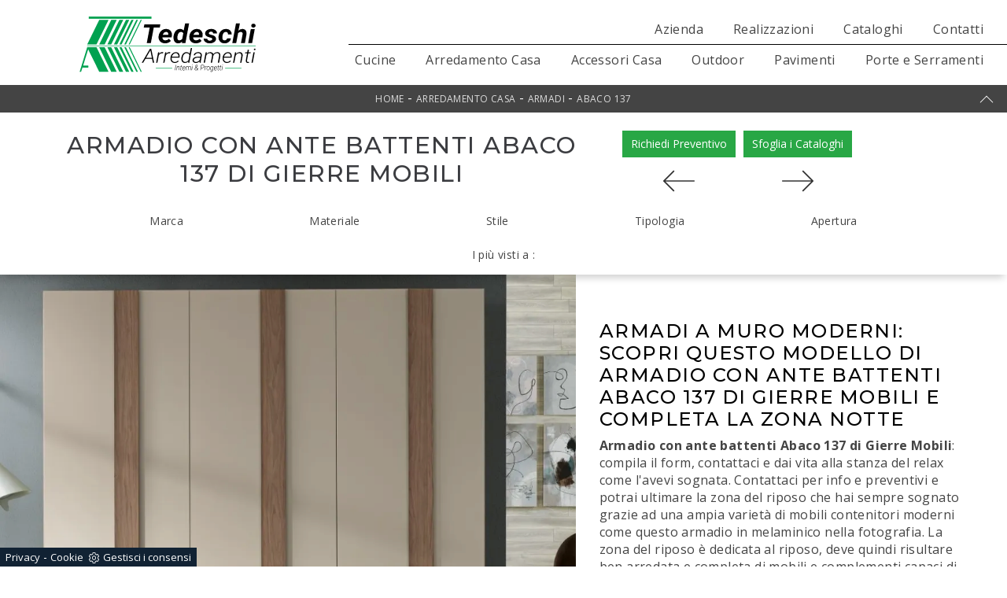

--- FILE ---
content_type: text/html; Charset=utf-8
request_url: https://www.tedeschiarredamenti.it/arredamento-casa/armadi/abaco-137-gierre-mobili
body_size: 12947
content:
<!doctype html>
<html prefix="og: http://ogp.me/ns#" lang="it">
  <head>
    <meta charset="utf-8">
    <title>Armadio con ante battenti Abaco 137 di Gierre Mobili</title>
    <script type="application/ld+json">
{
 "@context": "http://schema.org",
 "@type": "BreadcrumbList",
 "itemListElement":
 [
  {
   "@type": "ListItem",
   "position": 1,
   "item":
   {
    "@id": "http://www.tedeschiarredamenti.it/arredamento-casa",
    "name": "Arredamento Casa"
    }
  },
  {
   "@type": "ListItem",
  "position": 2,
  "item":
   {
     "@id": "http://www.tedeschiarredamenti.it/arredamento-casa/armadi",
     "name": "Armadi"
   }
  },
  {
   "@type": "ListItem",
  "position": 3,
  "item":
   {
     "@id": "http://www.tedeschiarredamenti.it/arredamento-casa/armadi/abaco-137-gierre-mobili",
     "name": "Abaco 137"
   }
  }
 ]
}
</script>
    <meta name="description" content="Se sei alla ricerca di armadi a muro con ante battenti, clicca e scopri l'armadio Abaco 137 di Gierre Mobili in melaminico.">
    <meta name="robots" content="index, follow">
    <meta name="viewport" content="width=device-width, initial-scale=1, shrink-to-fit=no">
    <link rel="canonical" href="https://www.tedeschiarredamenti.it/arredamento-casa/armadi/abaco-137-gierre-mobili">
    <meta property="og:title" content="Armadio con ante battenti Abaco 137 di Gierre Mobili">
    <meta property="og:type" content="website">
    <meta property="og:url" content="https://www.tedeschiarredamenti.it/arredamento-casa/armadi/abaco-137-gierre-mobili">
    <meta property="og:image" content="https://www.tedeschiarredamenti.it/img/785/arredamento-casa-armadi-abaco-137-gierre-mobili_nit_1272658.webp">
    <meta property="og:description" content="Se sei alla ricerca di armadi a muro con ante battenti, clicca e scopri l'armadio Abaco 137 di Gierre Mobili in melaminico.">
    <meta name="facebook-domain-verification" content="0r2dxzsb7hoo4le66cws9yyeubh3xc" />
    <link rel="stylesheet" href="/@/js-css/css/bootstrap.min.css">
    <link rel="stylesheet" href="/@/js-css/css/font-awesome.min.css">
    <link rel="stylesheet" href="/@/js-css/css/all.min.css">
    <!--<link rel="stylesheet" href="/@/js-css/css/mcustomscrollbar.css" />-->
    <link rel="stylesheet" href="/@/js-css/css/swiper.min.css">
    <link rel="stylesheet" href="/@/js-css/css/lightbox.css">
    <link rel="stylesheet" href="/785/css/style_m.css">
    <link rel="stylesheet" href="/785/css/style.css">
    <style>
      .selector-for-some-widget{box-sizing: content-box}
    </style>

    <!-- INIZIO FAVICON E APPICON -->
    <link rel="apple-touch-icon" sizes="57x57" href="/785/imgs/favicon/apple-icon-57x57.png">
    <link rel="apple-touch-icon" sizes="60x60" href="/785/imgs/favicon/apple-icon-60x60.png">
    <link rel="apple-touch-icon" sizes="72x72" href="/785/imgs/favicon/apple-icon-72x72.png">
    <link rel="apple-touch-icon" sizes="76x76" href="/785/imgs/favicon/apple-icon-76x76.png">
    <link rel="apple-touch-icon" sizes="114x114" href="/785/imgs/favicon/apple-icon-114x114.png">
    <link rel="apple-touch-icon" sizes="120x120" href="/785/imgs/favicon/apple-icon-120x120.png">
    <link rel="apple-touch-icon" sizes="144x144" href="/785/imgs/favicon/apple-icon-144x144.png">
    <link rel="apple-touch-icon" sizes="152x152" href="/785/imgs/favicon/apple-icon-152x152.png">
    <link rel="apple-touch-icon" sizes="180x180" href="/785/imgs/favicon/apple-icon-180x180.png">
    <link rel="icon" type="image/png" sizes="192x192"  href="/785/imgs/favicon/android-icon-192x192.png">
    <link rel="icon" type="image/png" sizes="32x32" href="/785/imgs/favicon/favicon-32x32.png">
    <link rel="icon" type="image/png" sizes="96x96" href="/785/imgs/favicon/favicon-96x96.png">
    <link rel="icon" type="image/png" sizes="16x16" href="/785/imgs/favicon/favicon-16x16.png">
    <link rel="manifest" href="/785/imgs/favicon/manifest.json">
    <meta name="msapplication-TileColor" content="#ffffff">
    <meta name="msapplication-TileImage" content="/785/imgs/favicon/ms-icon-144x144.png">
    <meta name="theme-color" content="#ffffff">
    <!-- FINE FAVICON E APPICON -->

    <script src="/@/js-css/js/jquery-3-4-1.js"></script>
    <script src="/@/js-css/js/bootstrap.min.js"></script>
    <!-- <script src="/@/js-css/js/jquery.mCustomScrollbar.concat.min.js"></script>-->
    <script src="/@/js-css/js/swiper.min.js"></script>	
    <!--<script src="/@/js-css/js/sweetalert2@8.min.js"></script>-->
    <script src="/@/js-css/js/lightbox.min.js"></script>

<!--BANNER COOKIE-->
<div class="bannerCookie"></div>
<script>var linguaSito = "it";</script>
<script src="/core/api/cookie/getCookie.min.js"></script>
<script src="/core/api/cookie/cookie.min.js"></script>
<script>
  var CookieConsent = getCookie("CookieConsent");
  if( CookieConsent ){
    var seAdv = CookieConsent.includes("adv");
    var seConfort = CookieConsent.includes("confort");
    var seAnal = CookieConsent.includes("performance");
  }else{
    var seAdv = true;
    var seConfort = true;
  }
  if( seAdv ){
    //NON VANNO ATTIVATI I COOKIE PUBBLICITARI
  }else{
    //VANNO ATTIVATI I COOKIE PUBBLICITARI
    siADV();
  }
  if( seConfort ){
    //NON VANNO ATTIVATI I COOKIE CONFORT
  }else{
    //VANNO ATTIVATI I COOKIE CONFORT
    siPerformance();
  }
  if( seAnal ){
    //NON VANNO ATTIVATI I COOKIE ANALITICI
  }else{
    //VANNO ATTIVATI I COOKIE ANALITICI
    siAnal();
  }
  function siPerformance(){
    
  };
  function siAnal(){
    
  };
  function siADV(){
   
  };
</script>
<!--FINE BANNER COOKIE--> 
    <script>
      function resizeIframe(obj) {
        obj.style.height = obj.contentWindow.document.body.scrollHeight + 'px';
      }
    </script>


    <!-- Facebook Pixel Code -->

    <script>

      !function(f,b,e,v,n,t,s)

      {if(f.fbq)return;n=f.fbq=function(){n.callMethod?

        n.callMethod.apply(n,arguments):n.queue.push(arguments)};

       if(!f._fbq)f._fbq=n;n.push=n;n.loaded=!0;n.version='2.0';

       n.queue=[];t=b.createElement(e);t.async=!0;

       t.src=v;s=b.getElementsByTagName(e)[0];

       s.parentNode.insertBefore(t,s)}(window, document,'script',

                                       'https://connect.facebook.net/en_US/fbevents.js');

      fbq('init', '479223380165814');

      fbq('track', 'PageView');

    </script>

    <noscript><img height="1" width="1" style="display:none"

                   src="https://www.facebook.com/tr?id=479223380165814&ev=PageView&noscript=1"

                   /></noscript>

    <!-- End Facebook Pixel Code -->  


  <script src="/@/essentials/gtm-library.js"></script>
<script src="/@/essentials/essential.js"></script>
<script src="/@/essentials/facebookv1.js"></script>

<!-- script head -->
<script>
function okEssentialGTM() {
  const gAdsContainer = '##_gtm_container##',
        gAdsInitUrl = '##_gtm_init_config_url##',
        gAdsEveryPageContainer = '',
        gAdsTksPageContainer = '';

  if (gAdsContainer && gAdsInitUrl) {
//    gtmInit(gAdsInitUrl, gAdsContainer);
    gtmEveryPageContainer && gtmEveryPage(gAdsEveryPageContainer);
    gtmTksPageContainer && gtmThankTouPage(gAdsTksPageContainer);
  }
}

function okEssentialFb() {
  const fbPixelCode = '',
        fbPixelUrl = '';

  if (fbPixelCode && fbPixelUrl) {
    pixel(fbPixelCode, fbPixelUrl);
  }

}

function allowADV() {}

function allowConfort() {}

function allowAnal() {
  okEssentialGTM();
  okEssentialFb();
}

window.addEventListener('DOMContentLoaded', function () {
  const cookiePrelude = getCookie("CookieConsent"),
    ifAdv = cookiePrelude ? cookiePrelude.includes("adv") : true,
    ifConfort = cookiePrelude ? cookiePrelude.includes("confort") : true,
    ifAnal = cookiePrelude ? cookiePrelude.includes("performance") : true;

  !ifAdv && allowADV();
  !ifConfort && allowConfort();
  !ifAnal && allowAnal();

  // overlay on contact form submit
  holdOnOnSubmit();
})
</script>
<!-- fine script head -->
</head>
  <body>
<!-- tag_ricerca -->

    <nav class="navbar navbar-expand-md fixed-top">
      <!-- Brand -->
      <a class="navbar-brand" href="/"><img src="/785/imgs/logo.svg" class="img-fluid mx-auto d-block"><!--<p>Made in Italy</p>--></a>

      <!-- Toggler/collapsibe Button -->
      <button class="navbar-toggler" type="button" data-toggle="collapse" data-target="#collapsibleNavbar">
        <span class="navbar-toggler-icon"></span>
      </button>

      <!-- Navbar links -->
      <div class="collapse navbar-collapse" id="collapsibleNavbar">

        <div class="flex-column ml-auto">
          <ul class="navbar-nav navbar-nav-top justify-content-end">
            <li class="nav-item">
              <a class="nav-link" href="/azienda" title="Azienda">Azienda</a>
            </li>
            <!--
<li class="nav-item">
<a class="nav-link" href="/azienda/outlet" title="Outlet">Outlet</a>
</li>
-->     
            <li class="nav-item">
              <a class="nav-link" href="/azienda/realizzazioni" title="Realizzazioni">Realizzazioni</a>
            </li>
            <!--
<li class="nav-item">
<a class="nav-link" href="/azienda/news" title="News">News</a>
</li>
-->

            <li class="nav-item">
              <a class="nav-link" href="/cataloghi" title="Cataloghi">Cataloghi</a>
            </li>
            <li class="nav-item">
              <a class="nav-link" href="/azienda/contatti" title="Contatti">Contatti</a>
            </li>
          </ul>


          <ul class="navbar-nav"><li class="nav-item dropdown"><a href="/cucine" title="Cucine" class="nav-link dropdown-toggle" id="navbarDropdownMenuLink" aria-haspopup="true" aria-expanded="false">Cucine</a>    <div class="dropdown-menu" aria-labelledby="navbarDropdownMenuLink"><a  rel="nofollow" class="dropdown-item" href="/cucine/cucine-design" title="Cucine Design">Cucine Design</a> </div></li><li class="nav-item dropdown menu_attivo" ><a href="/arredamento-casa" title="Arredamento Casa" class="nav-link dropdown-toggle" id="navbarDropdownMenuLink" aria-haspopup="true" aria-expanded="false">Arredamento Casa</a>    <div class="dropdown-menu" aria-labelledby="navbarDropdownMenuLink"><a   class="dropdown-item" href="/arredamento-casa/librerie" title="Librerie">Librerie</a> <a   class="dropdown-item" href="/arredamento-casa/pareti-attrezzate" title="Pareti Attrezzate">Pareti Attrezzate</a> <a   class="dropdown-item" href="/arredamento-casa/madie" title="Madie">Madie</a> <a   class="dropdown-item" href="/arredamento-casa/salotti" title="Salotti">Salotti</a> <a   class="dropdown-item" href="/arredamento-casa/poltroncine" title="Poltroncine">Poltroncine</a> <a   class="dropdown-item" href="/arredamento-casa/mobili-porta-tv" title="Mobili Porta Tv">Mobili Porta Tv</a> <a   class="dropdown-item" href="/arredamento-casa/mobili-ingresso" title="Mobili ingresso">Mobili ingresso</a> <a   class="dropdown-item" href="/arredamento-casa/tavoli" title="Tavoli">Tavoli</a> <a   class="dropdown-item" href="/arredamento-casa/sedie" title="Sedie">Sedie</a> <a   class="dropdown-item" href="/arredamento-casa/letti" title="Letti">Letti</a> <a   class="dropdown-item" href="/arredamento-casa/letti-singoli" title="Letti singoli">Letti singoli</a> <a   class="dropdown-item" href="/arredamento-casa/comodini" title="Comodini">Comodini</a> <a  class="dropdown-item attivo_sez" href="/arredamento-casa/armadi" title="Armadi">Armadi</a> <a   class="dropdown-item" href="/arredamento-casa/camerette" title="Camerette">Camerette</a> <a   class="dropdown-item" href="/arredamento-casa/arredo-bagno" title="Arredo Bagno">Arredo Bagno</a> </div></li><li class="nav-item dropdown"><a href="/accessori-casa" title="Accessori Casa" class="nav-link dropdown-toggle" id="navbarDropdownMenuLink" aria-haspopup="true" aria-expanded="false">Accessori Casa</a>    <div class="dropdown-menu" aria-labelledby="navbarDropdownMenuLink"><a  rel="nofollow" class="dropdown-item" href="/accessori-casa/illuminazione" title="Illuminazione">Illuminazione</a> <a  rel="nofollow" class="dropdown-item" href="/accessori-casa/complementi" title="Complementi">Complementi</a> <a  rel="nofollow" class="dropdown-item" href="/accessori-casa/materassi" title="Materassi">Materassi</a> <a  rel="nofollow" class="dropdown-item" href="/accessori-casa/maniglie" title="Maniglie">Maniglie</a> <a  rel="nofollow" class="dropdown-item" href="/accessori-casa/scale" title="Scale">Scale</a> </div></li><li class="nav-item dropdown"><a href="/ufficio-giardino" title="Outdoor" class="nav-link dropdown-toggle" id="navbarDropdownMenuLink" aria-haspopup="true" aria-expanded="false">Outdoor</a>    <div class="dropdown-menu" aria-labelledby="navbarDropdownMenuLink"><a  rel="nofollow" class="dropdown-item" href="/ufficio-giardino/arredo-giardino" title="Arredo Giardino">Arredo Giardino</a> <a  rel="nofollow" class="dropdown-item" href="/ufficio-giardino/tende-da-esterno" title="Tende da sole">Tende da sole</a> <a  rel="nofollow" class="dropdown-item" href="/ufficio-giardino/pergole" title="Pergole">Pergole</a> <a  rel="nofollow" class="dropdown-item" href="/ufficio-giardino/pergole-bioclimatiche" title="Pergole bioclimatiche">Pergole bioclimatiche</a> </div></li><li class="nav-item dropdown"><a href="/pavimenti" title="Pavimenti" class="nav-link dropdown-toggle" id="navbarDropdownMenuLink" aria-haspopup="true" aria-expanded="false">Pavimenti</a>    <div class="dropdown-menu" aria-labelledby="navbarDropdownMenuLink"><a  rel="nofollow" class="dropdown-item" href="/pavimenti/parquet" title="Parquet">Parquet</a> </div></li><li class="nav-item dropdown menu_attivo">
  <a href="/serramenti" title="Porte e Serramenti" class="nav-link dropdown-toggle" id="navbarDropdownMenuLink" aria-haspopup="true" aria-expanded="false">Porte e Serramenti</a>
  <div class="dropdown-menu" aria-labelledby="navbarDropdownMenuLink">
    <a class="dropdown-item" href="/porte-interne/garofoli" title="Porte Garofoli">Porte Garofoli</a>
    <a class="dropdown-item" href="/serramenti/porte-interne" title="Porte per interni">Porte per interni</a>
    <a class="dropdown-item" href="/serramenti/finestre" title="Serramenti">Serramenti</a>
    <a class="dropdown-item" href="/serramenti/porte-blindate" title="Porte blindate">Porte blindate</a>
  </div>
</li></ul>

        </div>

      </div>
    </nav>




<div class="container-fluid bg-col-bread position-menu-tag">
  <div class="row">
    <div class="col-12 bread py-2 px-5">
      <p><a href="http://www.tedeschiarredamenti.it#[link_home]#" title="tedeschi">Home</a> - <span ><a href="http://www.tedeschiarredamenti.it/arredamento-casa"  title="Arredamento Casa">Arredamento Casa</a> - <span  ><a href="http://www.tedeschiarredamenti.it/arredamento-casa/armadi"  title="Armadi">Armadi</a> <span class="figlio1" > - <a href="http://www.tedeschiarredamenti.it/arredamento-casa/armadi/abaco-137-gierre-mobili"  title="Abaco 137">Abaco 137</a></span></span></span></p>
      <a href="#back-top" class="gotop"></a>
    </div>
  </div>
</div>

<div class="container-fluid">
  <div class="row h-350 p-5-percent align-items-center">
    <h1 class="">Armadio con ante battenti Abaco 137 di Gierre Mobili</h1>
    <p>Se sei alla ricerca di armadi a muro con ante battenti, clicca e scopri l'armadio Abaco 137 di Gierre Mobili in melaminico.</p>
    <div class="prec" style="order: 3;">
      <a href="#form" class="ric-prev">Richiedi Preventivo</a>
      <a href="/arredamento-casa/armadi/cabina-armadio-taurus-t523-moretti-compact-giorno-notte" title="Cabina armadio Taurus T523" rel="prev"><img src="/@/arrow-svg/left.svg" class="img-fluid d-block mx-auto prec-suc"></a>
    </div>
    <div class="succ" style="order: 4;">
      <a href="#cataloghi" class="cataloghi">Sfoglia i Cataloghi</a>
      <a href="/arredamento-casa/armadi/arte-brotto-stile-classico" title="Stile Classico 01" rel="next"><img src="/@/arrow-svg/right.svg" class="img-fluid d-block mx-auto prec-suc"></a>
    </div>

    <div class="col-12 d-lg-none d-block text-center px-0 ok">
      <h1 class="">Armadio con ante battenti Abaco 137 di Gierre Mobili</h1>
      <div class="prec1" style="order: 3;">
        <a href="#form" class="ric-prev">Richiedi Preventivo</a>
      </div>
      <div class="succ1" style="order: 4;">
        <a href="#cataloghi" class="cataloghi">Sfoglia i Cataloghi</a>
      </div>
    </div>

  </div>
</div>

<div class="container-fluid">
  <div class="row">
    <div class="col-12 menu-tag px-0">
      <ul class="nav navbar-nav navbar-right_tag">  <li class="dropdown_tag"><span class="dropdown-toggle" data-toggle="dropdown" role="button" aria-expanded="false">Marca</span><ul class="dropdown-menu_tag"><li><a href="/armadi/arte-brotto" title="Armadi Arte Brotto">Arte Brotto</a></li><li><a href="/arredamento-casa-armadi-dall-agnese" title="Armadi Dall'Agnese">Dall'Agnese</a></li><li><a class="tag_attivo" href="/arredamento-casa-armadi-gierre-mobili" title="Armadi Gierre Mobili">Gierre Mobili</a></li><li><a href="/armadi/moretti-compact-giorno-notte" title="Armadi Moretti Compact Giorno Notte">Moretti Compact Giorno Notte</a></li><li><a href="/armadi/vittorio-grifoni" title="Armadi Vittorio Grifoni">Vittorio Grifoni</a></li></ul></li><li class="dropdown_tag"><span class="dropdown-toggle" data-toggle="dropdown" role="button" aria-expanded="false">Materiale</span><ul class="dropdown-menu_tag"><li><a href="/arredamento-casa-armadi-in-laccato-lucido" title="Armadi in laccato lucido">in laccato lucido</a></li><li><a href="/arredamento-casa-armadi-in-laccato-opaco" title="Armadi in laccato opaco">in laccato opaco</a></li><li><a href="/arredamento-casa-armadi-in-legno" title="Armadi in legno">in legno</a></li><li><a href="/arredamento-casa-armadi-in-legno-laccato" title="Armadi in legno laccato">in legno laccato</a></li><li><a href="/arredamento-casa-armadi-in-materico" title="Armadi in materico">in materico</a></li><li><a class="tag_attivo" href="/arredamento-casa-armadi-in-melaminico" title="Armadi in melaminico">in melaminico</a></li><li><a href="/arredamento-casa-armadi-in-vetro" title="Armadi in vetro">in vetro</a></li></ul></li><li class="dropdown_tag"><span class="dropdown-toggle" data-toggle="dropdown" role="button" aria-expanded="false">Stile</span><ul class="dropdown-menu_tag"><li><a href="/arredamento-casa-armadi-classici" title="Armadi classici">classici</a></li><li><a href="/arredamento-casa-armadi-design" title="Armadi design">design</a></li><li><a class="tag_attivo" href="/arredamento-casa-armadi-moderni" title="Armadi moderni">moderni</a></li></ul></li><li class="dropdown_tag"><span class="dropdown-toggle" data-toggle="dropdown" role="button" aria-expanded="false">Tipologia</span><ul class="dropdown-menu_tag"><li><a class="tag_attivo" href="/arredamento-casa-armadi-a-muro" title="Armadi a muro">a muro</a></li><li><a href="/arredamento-casa-armadi-a-ponte" title="Armadi a ponte">a ponte</a></li><li><a href="/arredamento-casa-armadi-ad-angolo" title="Armadi ad angolo">ad angolo</a></li><li><a href="/arredamento-casa-armadi-cabine-armadio" title="Armadi cabine armadio">cabine armadio</a></li><li><a href="/arredamento-casa-armadi-componibili" title="Armadi componibili">componibili</a></li><li><a href="/arredamento-casa-armadi-per-mansarde" title="Armadi per mansarde">per mansarde</a></li><li><a href="/arredamento-casa-armadi-su-misura" title="Armadi su misura">su misura</a></li></ul></li><li class="dropdown_tag"><span class="dropdown-toggle" data-toggle="dropdown" role="button" aria-expanded="false">Apertura</span><ul class="dropdown-menu_tag"><li><a href="/arredamento-casa-armadi-ante-a-soffietto" title="Armadi ante a soffietto">ante a soffietto</a></li><li><a class="tag_attivo" href="/arredamento-casa-armadi-ante-battenti" title="Armadi ante battenti">ante battenti</a></li><li><a href="/arredamento-casa-armadi-ante-scorrevoli" title="Armadi ante scorrevoli">ante scorrevoli</a></li></ul></li><li class="dropdown_tag"><span class="dropdown-toggle" data-toggle="dropdown" role="button" aria-expanded="false">I più visti a :</span><ul class="dropdown-menu_tag"><li><a class="tag_attivo" href="/armadi-catanzaro" title="Armadi Catanzaro">Catanzaro</a></li><li><a class="tag_attivo" href="/armadi-cosenza" title="Armadi Cosenza">Cosenza</a></li><li><a href="/armadi-crotone" title="Armadi Crotone">Crotone</a></li><li><a href="/armadi-reggio-calabria" title="Armadi Reggio Calabria">Reggio Calabria</a></li><li><a href="/armadi-vibo-valentia" title="Armadi Vibo Valentia">Vibo Valentia</a></li></ul></li></ul>
    </div>
  </div>
</div>

<div class="container-fluid">
  <div class="row">
    <div class="col-12">
      <div class="row align-items-center">
        <div class="col-lg-7 pl-0 p0-mob dopo-qui">
  <div class="swiper-container sli1">
    <div class="swiper-wrapper">
      <div class="swiper-slide">
  <a href="/img/785/arredamento-casa-armadi-abaco-137-gierre-mobili_oit_1272658.webp" data-toggle="lightbox" data-gallery="gallery">
    <img src="/img/785/arredamento-casa-armadi-abaco-137-gierre-mobili_nit_1272658.webp" class="img-fluid d-block mx-auto" />
  </a>
</div>
    </div>
  </div>
</div>
<div class="col-lg-5 pr-5 testo-centro">
  <h2 class="h4">Armadi a muro moderni: scopri questo modello di Armadio con ante battenti Abaco 137 di Gierre Mobili e completa la zona notte</h2>
  <p><b>Armadio con ante battenti Abaco 137 di Gierre Mobili</b>: compila il form, contattaci e dai vita alla stanza del relax come l'avevi sognata. Contattaci per info e preventivi e potrai ultimare la zona del riposo che hai sempre sognato grazie ad una ampia varietà di mobili contenitori moderni come questo armadio in melaminico nella fotografia. La zona del riposo è dedicata al riposo, deve quindi risultare ben arredata e completa di mobili e complementi capaci di creare un'atmosfera sempre rasserenante. Per ultimare alla perfezione il concept d'arredo, opta per le nostre proposte di Arredamento Casa dei migliori brand, letti, armadi e comò differenti per buon gusto, dimensione e materiale. Gli Armadi e le cabine armadio con ante battenti devono arredare la zona notte assicurandoti una perfetta ottimizzazione degli spazi e un'esclusiva ricerca stilistica.</p>
  <div class="col-12 qui-frame px-0"></div>
</div>
<script>
  var swiper1 = new Swiper('.sli1', {
    slidesPerView: 1,
    loop: true,
    effect: 'fade',
    speed: 900,
    autoplay:{
      delay: 3500,
      disableOnInteraction: false,
    },
  });
</script>
      </div>
    </div>
  </div>
</div>

<div class="container-fluid mt-5" id="cataloghi">
  <div class="row align-items-top">
    <div class="col-lg-7 col-md-6 titcat mb-4">
      <h4>Sfoglia i nostri cataloghi</h4>
      <div class="swiper-container sli-cat">
        <div class="swiper-wrapper">
          <div class="swiper-slide">
  <a href="https://cataloghi.arredamento.it/gierremobiligiornoabaco" class="fbp-embed"  data-fbp-lightbox="yes"  data-fbp-width="210px" data-fbp-height="300px"  data-fbp-method="site"   data-fbp-version="2.9.20"  style="max-width: 100%">Catalogo giorno abaco</a>
  <script async defer src="https://cataloghi.arredamento.it/@/files/html/static/embed.js?uni=6929a49b5b92869df8e365217e01c842"></script>
</div><div class="swiper-slide">
  <a href="https://cataloghi.arredamento.it/gierremobilinotteabaco2022" class="fbp-embed"  data-fbp-lightbox="yes"  data-fbp-width="210px" data-fbp-height="300px"  data-fbp-method="site"   data-fbp-version="2.9.20"  style="max-width: 100%">Catalogo notte abaco 2022</a>
  <script async defer src="https://cataloghi.arredamento.it/@/files/html/static/embed.js?uni=6929a49b5b92869df8e365217e01c842"></script>
</div><div class="swiper-slide">
  <a href="https://cataloghi.arredamento.it/gierremobiliabaconight2023" class="fbp-embed"  data-fbp-lightbox="yes"  data-fbp-width="210px" data-fbp-height="300px"  data-fbp-method="site"   data-fbp-version="2.9.20"  style="max-width: 100%">Catalogo gierre mobili abaco night 2023</a>
  <script async defer src="https://cataloghi.arredamento.it/@/files/html/static/embed.js?uni=6929a49b5b92869df8e365217e01c842"></script>
</div>
        </div>
      </div>
    </div>
    <div class="col-lg-5 col-md-6 formm">
      <div class="row">
        <div class="col-xl-2"></div>
        <div class="col-xl-8 position-relative">
          <div class="info px-0">
            <h3 id="tit-form-c" class="h4">Prenota Consulenza</h3>
          </div>
          <a class="ancor-form" id="form"></a>

<form id="myForm" action="#form" method="post" enctype="multipart/form-data">
  <div class="form-row">
    <div class="form-group col-md-12 no-prod">
      <div class="form-row">
        <div class="form-group marg-bot-10 col-md-6">
          <input type="text" class="form-control" value="" name="name_utente" placeholder="Nome *" required>
        </div>
        <div class="form-group marg-bot-10 col-md-6">
          <input type="text" class="form-control" value="" name="cognome_utente" placeholder="Cognome *" required>
        </div>
        <div class="form-group marg-bot-10 col-md-12">
          <input type="email" class="form-control" value="" name="email_utente" placeholder="E-Mail *" required>
        </div>
        <div class="form-group marg-bot-10 col-md-12">
          <input type="tel" class="form-control" value="" name="telefono_utente" placeholder="Telefono *" required>
        </div>
        <div class="form-group marg-bot-10 col-md-12"> <select  name='codice_provincia'   id='codice_provincia' class="form-control" required> <option value=''>Provincia *</option><option value='1893'>Agrigento</option><option value='1894'>Alessandria</option><option value='1895'>Ancona</option><option value='1896'>Aosta</option><option value='1899'>Arezzo</option><option value='1897'>Ascoli Piceno</option><option value='1900'>Asti</option><option value='1901'>Avellino</option><option value='1902'>Bari</option><option value='1910'>Barletta-Andria-Trani</option><option value='1905'>Belluno</option><option value='1906'>Benevento</option><option value='1903'>Bergamo</option><option value='1904'>Biella</option><option value='1907'>Bologna</option><option value='1911'>Bolzano</option><option value='1909'>Brescia</option><option value='1908'>Brindisi</option><option value='1912'>Cagliari</option><option value='1917'>Caltanissetta</option><option value='1913'>Campobasso</option><option value='1916'>Carbonia-Iglesias</option><option value='1914'>Caserta</option><option value='1922'>Catania</option><option value='1923'>Catanzaro</option><option value='1915'>Chieti</option><option value='1919'>Como</option><option value='1921'>Cosenza</option><option value='1920'>Cremona</option><option value='1936'>Crotone</option><option value='1918'>Cuneo</option><option value='1924'>Enna</option><option value='1929'>Fermo</option><option value='1926'>Ferrara</option><option value='1928'>Firenze</option><option value='1927'>Foggia</option><option value='1925'>Forlì-Cesena</option><option value='1930'>Frosinone</option><option value='1931'>Genova</option><option value='1932'>Gorizia</option><option value='1933'>Grosseto</option><option value='1934'>Imperia</option><option value='1935'>Isernia</option><option value='1898'>L'Aquila</option><option value='1981'>La Spezia</option><option value='1941'>Latina</option><option value='1938'>Lecce</option><option value='1937'>Lecco</option><option value='1939'>Livorno</option><option value='1940'>Lodi</option><option value='1942'>Lucca</option><option value='1944'>Macerata</option><option value='1947'>Mantova</option><option value='1949'>Massa-Carrara</option><option value='1950'>Matera</option><option value='2000'>Medio Campidano</option><option value='1945'>Messina</option><option value='1946'>Milano</option><option value='1948'>Modena</option><option value='1943'>Monza e Brianza</option><option value='1951'>Napoli</option><option value='1952'>Novara</option><option value='1953'>Nuoro</option><option value='1954'>Ogliastra</option><option value='1956'>Olbia-Tempio</option><option value='1955'>Oristano</option><option value='1959'>Padova</option><option value='1957'>Palermo</option><option value='1965'>Parma</option><option value='1968'>Pavia</option><option value='1961'>Perugia</option><option value='1967'>Pesaro e Urbino</option><option value='1960'>Pescara</option><option value='1958'>Piacenza</option><option value='1962'>Pisa</option><option value='1966'>Pistoia</option><option value='1963'>Pordenone</option><option value='1969'>Potenza</option><option value='1964'>Prato</option><option value='1973'>Ragusa</option><option value='1970'>Ravenna</option><option value='1971'>Reggio Calabria</option><option value='1972'>Reggio Emilia</option><option value='1974'>Rieti</option><option value='1976'>Rimini</option><option value='1975'>Roma</option><option value='1977'>Rovigo</option><option value='1978'>Salerno</option><option value='1983'>Sassari</option><option value='1984'>Savona</option><option value='1979'>Siena</option><option value='1982'>Siracusa</option><option value='1980'>Sondrio</option><option value='1985'>Taranto</option><option value='1986'>Teramo</option><option value='1990'>Terni</option><option value='1988'>Torino</option><option value='1989'>Trapani</option><option value='1987'>Trento</option><option value='1992'>Treviso</option><option value='1991'>Trieste</option><option value='1993'>Udine</option><option value='1994'>Varese</option><option value='1997'>Venezia</option><option value='1995'>Verbano-Cusio-Ossola</option><option value='1996'>Vercelli</option><option value='1999'>Verona</option><option value='2002'>Vibo Valentia</option><option value='1998'>Vicenza</option><option value='2001'>Viterbo</option></select> </div>
        <div class="form-group marg-bot-10 col-md-12">
          <input type="text" class="form-control" value="" name="city_utente" placeholder="Città *" required>
        </div>
      </div>
      <textarea rows="2" class="form-control" value="" name="message" placeholder="Messaggio *" required></textarea>
      <div class="form-check mt-3">
        <input class="form-check-input" type="checkbox" id="gridCheck" required>
        <label class="form-check-label smallTerms" for="gridCheck"> Acconsento all'informativa sulla <a href="/azienda/privacy" title="Privacy Policy" target="_blank">privacy</a> </label>
      </div>
      <div class="col-12 mt-3 p-2 bg-light">
        <label class="form-check-label"> Il singolare della parola "Arredamenti" ? </label>
      </div>
      <div class="col-12 mb-4 p-2 bg-light">
        <input name="risposta" type="text" value="" maxlength="50" placeholder="Rispondi alla domanda di sicurezza" class="form-control" required>
      </div>      
    </div>
    <div class="form-group col-12 simarg">
      <button class="g-recaptcha btn btn-primary bottone-invia" type="submit" id="btnSubmit">Invia</button>
    </div>
    <input type='hidden' name = 'nome_prodotto' value="Armadio con ante battenti Abaco 137 di Gierre Mobili"><input type='hidden' name = 'link_prodotto' value='/arredamento-casa/armadi/abaco-137-gierre-mobili'><input type='hidden' name = 'ritorno' value='/arredamento-casa/armadi/abaco-137-gierre-mobili'>     
    <input name="sicurezza" type="hidden"  maxlength="50" value="49||b2619db6cff53c36451ea7887a22ac743186e1ff4e222083eb31ab9a93de97b2">
  </div>
</form>

<!-- RECAPTCHA INVISIBILE 
<script src="https://www.google.com/recaptcha/api.js" async defer></script>
<script>
  function onSubmit(token) {
    $('.bottone-invia').html('<img src="/@/carica.gif" class="img-fluid d-block mx-auto" style="max-height: 30px;" />');
    setTimeout(function(){
      var controllo = 0;
      var $myForm = $('form#myForm');
      if (!$myForm[0].checkValidity()) {
        alert("Compila tutti i campi obbligatori");
        controllo = 1;
      }
      if( controllo === 0){
        $('.bottone-invia').attr('disabled');
        document.getElementById("myForm").submit();
      }else{
        location.reload();
      }
    }, 50);
  }
</script>  -->
<!-- FINE RECAPTCHA -->

        </div>
      </div>
    </div>
  </div>
</div>

<div class="container-fluid my-4 pt-2">
  <div class="row align-items-top">
    <div class="col-lg-7 col-md-6 titcat">
      <h4>Non perderti anche:</h4>
      <div class="swiper-container sli-cor">
        <div class="swiper-wrapper">
          <div class="swiper-slide correlati">
<a href="/arredamento-casa/armadi/2619-vittorio-grifoni" title="2619">
<figure>
<img class="img-fluid" src="/img/785/arredamento-casa-armadi-2619-vittorio-grifoni_miniit_1241525.webp" alt="2619">
</figure>
<h5>2619</h5>
</a>
</div><div class="swiper-slide correlati">
<a href="/arredamento-casa/armadi/abaco-138-gierre-mobili" title="Abaco 138">
<figure>
<img class="img-fluid" src="/img/785/arredamento-casa-armadi-abaco-138-gierre-mobili_miniit_1272663.webp" alt="Abaco 138">
</figure>
<h5>Abaco 138</h5>
</a>
</div><div class="swiper-slide correlati">
<a href="/arredamento-casa/armadi/abaco-169-gierre-mobili" title="Abaco 169 Town">
<figure>
<img class="img-fluid" src="/img/785/arredamento-casa-armadi-abaco-169-gierre-mobili_miniit_1336461.webp" alt="Abaco 169 Town">
</figure>
<h5>Abaco 169 Town</h5>
</a>
</div><div class="swiper-slide correlati">
<a href="/arredamento-casa/armadi/2614-vittorio-grifoni" title="2615">
<figure>
<img class="img-fluid" src="/img/785/arredamento-casa-armadi-2614-vittorio-grifoni_miniit_1241515.webp" alt="2615">
</figure>
<h5>2615</h5>
</a>
</div>
        </div>
      </div>
    </div>
    <div class="col-lg-5 col-md-6 dinamico text-center">
      <h3 class="h4">Continua a Navigare</h3>
      <ul class="dropdown-menu_tag"><li><a href="/armadi-gierre-mobili-catanzaro" title="Armadi Gierre Mobili Catanzaro">Armadi Gierre Mobili Catanzaro </a></li><li><a href="/armadi-gierre-mobili-cosenza" title="Armadi Gierre Mobili Cosenza">Armadi Gierre Mobili Cosenza </a></li></ul>
    </div>
  </div>
</div>

<script>
  var swiper = new Swiper(".sli-cor",{
    slidesPerView: 2.4,
    centeredSlides: true,
    spaceBetween: 15,
    loop: true,
    autoplay:{
      delay: 4500,
      disableOnInteraction: false,
    },
    breakpoints:{
      991:{
        slidesPerView: 1.8,
      },
      595:{
        slidesPerView: 1.2,
      },
    },
  });

  var swiper = new Swiper(".sli-prod",{
    slidesPerView: 1,
    effect: 'fade',
    speed: 975,
    centeredSlides: true,
    spaceBetween: 20,
    loop: true,
    autoplay:{
      delay: 4500,
      disableOnInteraction: false,
    },
  });

  $(document).ready(function(){
    if( $(window).width() > 991 ){
      if( ( $(".swiper-slide").length - 4 ) > 6 ){
        var swiper = new Swiper(".sli-cat",{
          slidesPerView: 4,
          centeredSlide: true,
          spaceBetween: 1,
//          loop: true,
          autoplay:{
            delay: 4500,
            disableOnInteraction: false,
          },
          breakpoints:{
            1199:{
              slidesPerView: 3,
            },
            991:{
              slidesPerView: 2,
            },
            595:{
              slidesPerView: 1,
            },
          },
        });
      }
    }else if( $(window).width() > 596 ){
      if( ( $(".swiper-slide").length - 4 ) > 4 ){
        var swiper = new Swiper(".sli-cat",{
          slidesPerView: 3.5,
          centeredSlide: true,
          spaceBetween: 1,
//          loop: true,
          autoplay:{
            delay: 4500,
            disableOnInteraction: false,
          },
          breakpoints:{
            595:{
              slidesPerView: 1.5,
            },
          },
        });
      }
    }else{
      if( ( $(".swiper-slide").length - 4 ) > 2 ){
        var swiper = new Swiper(".sli-cat",{
          slidesPerView: 1.5,
          centeredSlide: true,
          spaceBetween: 1,
//          loop: true,
          autoplay:{
            delay: 4500,
            disableOnInteraction: false,
          }
        });
      }
    }
    console.log($(".swiper-slide").length);
  });
</script>

<script>
  $(document).ready(function(){
    var social = '<div class="container mb-4 facebook"><div class="row"><div class="fb-like" data-href="https://www.facebook.com/danieletedeschi.arredamenti/" data-width="" data-layout="button_count" data-action="like" data-size="small" data-share="true"></div></div></div>';
    $(".testo-centro h2").before(social);
    var p1 = '<a href="/arredamento-casa/armadi/cabina-armadio-taurus-t523-moretti-compact-giorno-notte" title="Cabina armadio Taurus T523" rel="prev"><img src="/@/arrow-svg/left.svg" class="img-fluid d-block mx-auto prec-suc"></a>';
    var p2 = '<a href="/arredamento-casa/armadi/arte-brotto-stile-classico" title="Stile Classico 01" rel="next"><img src="/@/arrow-svg/right.svg" class="img-fluid d-block mx-auto prec-suc"></a>';
    var p3 = '<div class="p-succ col-12 mt-3"><a href="/arredamento-casa/armadi/cabina-armadio-taurus-t523-moretti-compact-giorno-notte" title="Cabina armadio Taurus T523" rel="prev"><img src="/@/arrow-svg/left.svg" class="img-fluid d-block mx-auto prec-suc"></a> <a href="/arredamento-casa/armadi/arte-brotto-stile-classico" title="Stile Classico 01" rel="next"><img src="/@/arrow-svg/right.svg" class="img-fluid d-block mx-auto prec-suc"></a> </div>';
    $(".dopo-qui").after(p3);
  });
</script>

<div class="footer container-fluid">

  <div class="container">

    <div class="row">

      <div class="col-xs-12 col-md-5">

        <div class="row">
          <div class="col-12">
            <a href="/"><img src="/785/imgs/logo.svg" width="227" height="73" class="img-fluid d-block"></a>
          </div>					
        </div>

        <div class="row">
          <div class="col-12">
            <p class="mb-3">
              <b>Arredamenti Tedeschi Daniele</b><br>
              <b>Sede legale</b> Via Genova, 14<br>
              89046 Marina di Gioiosa Jonica (Reggio Calabria) – IT<br>
              C.F. e P.IVA 00941010803<br>

            </p>
          </div>
        </div>

      </div>

      <div class="col-xs-12 col-md-7">

        <div class="row row-social py-3 px-3">

          <ul>
            <li><a href="mailto:d.tedeschiarredamenti@gmail.com"><i class="far fa-envelope"></i></a></li>
            <li><a href="https://www.facebook.com/danieletedeschi.arredamenti/" rel="noopener" target="_blank"><i class="fab fa-facebook-f"></i></a></li>
            <li><a href="https://www.instagram.com/tedeschiarredamenti/" rel="noopener" target="_blank"><i class="fab fa-instagram"></i></a></li>
          </ul>

        </div>

        <div class="row row-address">

          <div class="col-sm-6 py-3 px-3 pl-md-0">
            <p class="mb-3">
              <b>2º Punto Vendita Porte e Infissi</b><br>
              Via Magna Grecia, 145<br>
              88100- Catanzaro Lido (Catanzaro) – IT<br>
            </p>
          </div>
          <div class="col-sm-6 py-3 px-3 pl-md-0">
            <p class="mb-3">
              <b>Orari</b><br>
              <b>Mattino:</b> 09:00 - 12:30<br>
              <b>Pomeriggio:</b> 16:00 - 20:00<br>
              <b>Chiuso:</b>  Domenica e Lunedì mattino.
            </p>
          </div>

        </div>

      </div>

<div class="col-12 col-foot text-center text-md-left py-4">
  <a class="credit d-inline-block" href="https://www.preludeadv.it/siti-web" target="_blank" title="Realizzazione Siti Internet Negozi di Arredamento"><p>Powered by <img src="/@/images/logo-w.webp" width="83" height="22" alt="Powered by Prelude Adv"></p></a>

</div>

    </div>

  </div>

</div>

<script>
  $(document).on('click', '[data-toggle="lightbox"]', function(event) {
    event.preventDefault();
    $(this).ekkoLightbox({
    });
  });
</script>

<script>

  $(document).ready(function() {

    var home_swiper = new Swiper ('.swiper-home', {
      speed: 725,
      loop: true,
      autoplay: {
        delay: 4500,
        disableOnInteraction: false,
      }
    });

  });

</script>
<script>
  $(window).on("load",function(){
    $(".g-recaptcha div").css("margin","0 auto");
  });
</script>

<script src="https://www.google.com/recaptcha/api.js"></script>
<!-- tag_ricerca -->

<div id="fb-root"></div>
<script async defer crossorigin="anonymous" src="https://connect.facebook.net/it_IT/sdk.js#xfbml=1&version=v7.0"></script>

<script>
function getCookie(e) { for (var o = document.cookie.split(";"), t = 0; t < o.length; t++) { var n = o[t].split("="); if (e == n[0].trim()) return decodeURIComponent(n[1]) } return null };
// Set a Cookie
function setCookie(cName, cValue, expDays) {
  let date = new Date();
  date.setTime(date.getTime() + (expDays * 24 * 60 * 60 * 1000));
  const expires = "expires=" + date.toUTCString();
  document.cookie = cName + "=" + cValue + "; " + expires + "; path=/";
}

async function fetchHttp(url = "", method) {
  const response = await fetch(url, { method: method });
  return response;
}


let iputente = getCookie("iputente")

if (!iputente) {
  fetchHttp("/core/ip.asp", "GET").then((response) => response.text())
    .then((text) => {
      iputente = text;
      setCookie('iputente', iputente, 120);
    });

};

const apeUrl = '/core/api/master.asp?crypt=/arredamento-casa/armadi/abaco-137-gierre-mobili||www.tedeschiarredamenti.it||||tedeschi||21/01/2026 17:57:55||';



var async_load_js = function (url, callback) {

  var js = document.createElement('script');
  js.type = 'text/javascript';
  js.async = 'true';
  js.src = url;
  js.onload = js.onreadystatechange = function () {

    var rs = this.readyState;
    if (rs && rs != 'complete' && rs != 'loaded') return;
    try { callback.apply() } catch (e) { }
  };

  document.body.appendChild(js);
};


function miacallback() {
  // codice callback
}

async_load_js(apeUrl + iputente, function () { miacallback() });
</script>
</body>
</html>

--- FILE ---
content_type: text/html
request_url: https://www.tedeschiarredamenti.it/core/ip.asp
body_size: 60
content:
52.15.165.48

--- FILE ---
content_type: text/css
request_url: https://www.tedeschiarredamenti.it/785/css/style_m.css
body_size: 269
content:

.credit img{height:22px;padding-bottom:2px;}
.credit p{ color:white;display:inline; margin:0;}
.credit{margin:auto;display:block;}
.grecaptcha-badge {display: none!important;}
.smallTerms {font-size: 13px!important;}.grecaptcha-badge {display: none!important;}
.smallTerms {font-size: 10px!important;}


--- FILE ---
content_type: text/css
request_url: https://www.tedeschiarredamenti.it/785/css/style.css
body_size: 8739
content:
@import url('https://fonts.googleapis.com/css?family=Montserrat:100,100i,200,200i,300,300i,400,400i,500,500i,600,600i,700,700i,800,800i,900,900i&display=swap');
@import url('https://fonts.googleapis.com/css?family=Open+Sans:300,300i,400,400i,600,600i,700,700i,800,800i&display=swap');

html, body {
	width: 100%;
	height: 100%;
}

body {
	font-size: 14px;
    font-weight: 400;
    color: #000;
    line-height: 20px;
    font-family: "Open Sans",Arial, Helvetica, sans-serif;
}

h1,h2,h3,h4,h5 {
    font-family: "Montserrat", sans-serif;
    word-wrap: break-word;

}

h1 {
	margin: 0;
    text-transform: uppercase;
    letter-spacing: 1.5px;
/*    font-size: 2.25em;*/
    text-align: center;
    margin-bottom: 5rem;
}

h2 {
	text-transform: uppercase;
    margin: 0;
    letter-spacing: 1.5px;
/*    font-size: 26px;*/
    font-weight: 300;
}

h3 {
	color: #444;
    text-transform: uppercase;
    letter-spacing: 1.5px;
    margin-top: 0;
    margin-bottom: 30px;
    padding-bottom: 30px;
/*    padding-right: 2rem;*/
/*    font-size: 2.6rem;*/
        font-weight: 300;

}

p {
	margin: 0;
    font-size: 16px;
    color: #444;
    line-height: 1.4;
    letter-spacing: .4px;
}
ul {
	margin: 0;
    font-size: 14px;
    color: #444;
    line-height: 1.4;
    letter-spacing: .4px;
}
li {
	margin: 0;
    font-size: 14px;
    color: #444;
    line-height: 1.4;
    letter-spacing: .4px;
}

p.sottolineato {
	position: relative;
	padding-bottom: 30px;
}

p.sottolineato:after {
    content: "";
    position: absolute;
    bottom: 0;
    left: 0;
    height: 1px;
    width: 100%;
    background-color: #000;
}

p.link a {
    color: #0f8a43;
    text-transform: uppercase;
}

/* navbar */

.navbar {
	background-color: white;
}

.navbar-brand img {
height:73px;
}

.navbar  .navbar-toggler-icon {
  background-image: url("data:image/svg+xml;charset=utf8,%3Csvg viewBox='0 0 32 32' xmlns='http://www.w3.org/2000/svg'%3E%3Cpath stroke='rgba(0,0,0, 0.5)' stroke-width='2' stroke-linecap='round' stroke-miterlimit='10' d='M4 8h24M4 16h24M4 24h24'/%3E%3C/svg%3E");
}

.navbar .navbar-toggler {
	border: 0;
	border-radius: 0;
} 

.navbar-nav .nav-item {
}

.navbar-nav .nav-item .nav-link {
	display: block;
	color: #444;
	font-size: 16px;
}

.navbar-nav-bottom {
	text-transform: uppercase;
}

.dropdown-toggle::after {
    display: none;
}

.dropdown:hover .dropdown-menu {
    display: block !important;
}

.dropdown-menu {
    border-radius: 0rem;
	margin: 0rem 0 0;
}
.swiper-home{margin-top:108px;}
.swiper-home .swiper-slide {
	overflow: hidden;
	background-position: top center;
	background-size: cover;
	background-repeat: no-repeat;
	height: calc(100vh + 108px);
	width: 100%;
}

.swiper-home .swiper-slide:before {
	position: absolute;
	left: 0px;
	top: 0px;
	height: 100%;
	width: 100%;
	background-color: rgba(0,0,0,0.35);
	content: "";
	z-index: 5;
}

.swiper-slide .container {
	position: relative;
	z-index: 10;
	color: #fff;
}

.swiper-slide .container h4 {
	text-transform: uppercase;
    font-size: 14px;
    letter-spacing: 8px;
    margin-top: 0;
    margin-bottom: 0;
    font-weight: 700;
}

.swiper-slide .container .titolo {
	padding: 15px 0;
    margin: 30px 0;
    font-size: 48px;
    line-height: 1.42857;
    text-transform: uppercase;
    letter-spacing: 5px;
    display: block;
    position: relative;
    font-weight: 300;
}

.swiper-slide .container .titolo:before {
	position: absolute;
	top: 0px;
	left: 0px;
	width: 30%;
	height: 1px;
	background-color: #fff;
	content: "";
}

.swiper-slide .container .titolo:after {
	position: absolute;
	bottom: 0px;
	left: 0px;
	width: 30%;
	height: 1px;
	background-color: #fff;
	content: "";
}

.swiper-slide .container .sottotitolo {
	margin: 0 0 30px;
    font-size: 18px;
    font-family: "Montserrat", sans-serif;
    display: block;
    font-weight: 300;
}


.btn {
	text-transform: uppercase;
	border-radius: 0px;
}

/* custum padding e margin */

.py-10, .py-5 {
    padding: 2rem 0;
}


.pt-15 {
    padding: 4rem 0;
}

.my-15 {
	margin: 4rem 0;
}


.box-border {
	display: none;
}


/* overlink figure */

.overlink {
	display: block;
	position: relative;
	overflow: hidden;
	color: #fff;
	font-size: 3rem;
}

.overlink * {
	-webkit-transition: all 1s;
    -moz-transition: all 1s;
    transition: all 1s;
}

.overlink:hover {
	color: #fff;	
}

.overlink figure {
	margin: 0 0 0rem;
}

.overlink figcaption {
	position: absolute;
	width: 100%;
	height: 1px;	
	left: 0px;
	top: 0px;
	background-color: rgba(15,138,67,.3);
	transform: scaleX(0);
	transform-origin: 0 50%;
}

.overlink figcaption i {
	transform-origin: 50% 50%;
	transition: transform .3s ease;
}

.overlink .overlay-text {
	position: absolute;
	top: 50%;
	left: 50%;
	transform: translate(-50%,-50%);
	width: 100%;
	height: 100%;
	background-color: rgba(0,0,0,.5);
}

.overlink .overlay-text p {
	color: white;
	font-family: "Montserrat",sans-serif;
	font-size: 32px;
	font-weight: 400;
	letter-spacing: 5px;
	text-transform: uppercase;	
	text-align: center;
}

.overlink:hover .overlay-text {
	opacity: 0;
}

.overlink:hover figcaption {
	height: 100%;
	transform: scaleX(1);
}


/* background */

.bg-col {
	background-color: #f6f6f6;
	overflow: hidden;
	position: relative;
}

.bg-col:before {
    content: "";
    position: absolute;
    background-color: #fff;
    z-index: 1;
    top: 15%;
    left: -70px;
    width: 200%;
    height: 100%;
    transform: rotate(-30deg);
}

.bg-col h2, .bg-col p {
	position: relative;
	z-index: 2;
}

/* parallax container */

.container-parallax {
	position: relative;
	padding: 0px;
}

.container-parallax .col-parallax {
	background-size: 100% auto;	
	padding-top: 50%;
}

.container-parallax .container-fluid .col-vuota {
		display: none;
}	

.gradient-bg {
	background-image: linear-gradient(white 175px, #f6f6f6 175px);
}


.footer {
    padding: 50px 0;
    background-color: #444;
    color: #b7b7b7;
    font-size: 15px;
}

.footer p {
	color: #fff;
	font-size: 15px;
	color: #b7b7b7;
	line-height: 1.42857rem;
}

.footer p b {
	color: #fff;
}

.footer img {
max-height: 73px;
}

.row-social {
	border-bottom: 1px solid #b7b7b7;
}

.row-social ul {
	list-style: none;
	margin: 0px;
	padding: 0px;
}

.row-social ul li {
	float: left;
	margin-right: 10px;
}

.row-social ul li a {
	display: block;
	font-size: 16px;
	position: relative;
	background-color: #b7b7b7;;
	text-align: center;
	border-radius: 100%;
	width: 40px;
	height: 40px;
}

.row-social ul li a i {
	color: #444;
	position: absolute;
	top: 50%;
	left: 50%;
	transform: translate(-50%,-50%);
	font-size: 12px;
}


@media (max-width: 576px) {  
  .swiper-home{margin-top:79px;}
  .swiper-home .swiper-slide{height:50vh;}
}
 
@media (min-width: 768px) {  

.dropdown-menu {
	transform: translateX(-50%);
	left: 50%;
}

}
 
@media (min-width: 992px) { 

	/* custum padding e margin */

.py-5 {
    padding: 5rem 0 5rem 0;
}

.py-10 {
    padding: 10rem 0 5rem 0;
}


.pt-15 {
    padding: 5rem 0;
}

.pt-15 {
    padding: 15rem 0;
}

.my-15 {
	margin: 15rem 0;
}

.container-parallax {
	height: 100vh;
}

.container-parallax .col-parallax {
	position: absolute;
    padding: 0;
    top: 0;
    bottom: 0;
    overflow: hidden;
	background-position: center center;
	background-attachment: scroll;
	background-repeat: no-repeat;
	background-size: cover;
	z-index: 0;	
	background-size: auto 100%;	
	width: 90%;
}
 
 .container-parallax:after {
    content: "";
    height: 30%;
    background-color: #f6f6f6;
    width: 100%;
    position: absolute;
    bottom: 5rem;
    right: 0px;
    z-index: -1;
}

	.container-parallax:nth-child(odd)  {
	}
	.container-parallax:nth-child(odd) .col-parallax {
		background-position: right center;
		right: 0px;	
	}

	.container-parallax:nth-child(even) .col-parallax {
		background-position: left center;
		left: 0px;	
	}

	.container-parallax:nth-child(even) .container-fluid .col-vuota {
		display: block;
	}

	.box {
	position: relative;
	width: 100%;
	max-width: 700px;
	margin: 1rem auto;
}

	.col-box {
	position: relative;
	padding-left: 50px;
}

.box-border {
    position: absolute;
    width: 90%;
    height: 50%;
    top: 30px;
    left: 0;
    z-index: -1;
    background-color: transparent;
    display: block;
}

.box-border .l1 {
    position: absolute;
    left: 0;
    bottom: 0;
    height: 100%;
    width: 1px;
    background: #000;
}

.box-border .l2 {
    position: absolute;
    top: 0;
    left: 0;
    width: 40px;
    height: 1px;
    background: #000;
}

.box-border .l3 {
    position: absolute;
    right: 0;
    bottom: 0;
    height: 100px;
    width: 1px;
    background: #000;
}

.box-border .l4 {

    position: absolute;
    bottom: 0;
    right: 0;
    width: 100%;
    height: 1px;
    background: #000;
}

}
 
@media (min-width: 1200px) {

.navbar {
	padding-bottom: 10px;
    padding-top: 15px;
    padding-right: 0;
    padding-left: 100px;
}  

.navbar-nav .nav-item {
	margin-right: 15px;
 }

.navbar-nav .nav-item .nav-link {
	padding-right: 15px;

}

.navbar-nav-top {
	border-bottom: 1px solid #000;
}

.navbar-nav-bottom .nav-item {
	margin-right: 15px;
 }

 .navbar-nav-bottom .nav-item .nav-link {
	padding-right: 15px;
}

}

@media (min-width: 1600px) {

.container-1500 {
	max-width: 1500px;
}

}


.position-menu-tag {padding-top: 105px;}
.bg-col-mid-black {background-color: #3b3c40;}
.pad-dow-sli {padding: 3% 5%!important;}
.h-dow-sli h2{font-size: 36px; color: #fff;}
.p-dow-sli p{font-size: 24px; color: #aaa;}
.a-dow-sli a{color: #fff!important; text-align: center; display: block; font-family: "Neue", sans-serif;}
.container-testo-box-sotto {width: auto; position: absolute; bottom: 0; right: 0; z-index: 10;}
.container-testo-box-sotto h3{font-size: 12px; text-transform: uppercase; text-align: center; background-color: #8b9383; color: #fff; height: 3em; line-height: 3em; padding: 0 2em; margin: 0;}
.container-testo-box {position: absolute; top: 0; left: 0; bottom: 0; right: 0; transition: all .4s linear; background-color: rgba(59,60,64,.8); padding: 10%; color: #fff; justify-content: center; display: flex; transform: translate3d(-100%,0,0);}
.con-box-sotto img{overflow: hidden;}
.con-box-sotto {overflow: hidden;}
.con-box-sotto a:hover .container-testo-box{transform: translate3d(0,0,0);}
.container-testo-box h4{font-size: 14px; margin: auto; padding: 0px 15px;}
.container-testo-box h3{font-size: 24px; margin: auto; padding: 0px 15px;}
.tit-marchi h5{text-align: center; font-size: 2em; font-family: "Neue Lt", sans-serif; color: #999; vertical-align: top; line-height: 1.3;}
/* MODULO PARTNER GRIGLIA */
.line {border: solid 1px #f6f7f8; max-width: 1210px; margin: 0 auto; margin-top: 10px;}
.partner{display: block; padding: 0;}
.partner li{list-style: none; color: rgba(0,0,0,.5); transition: .3s linear; padding-top: 5px; padding-bottom: 5px; border-bottom: solid 1px #eee;}
.partner li:hover{color: rgba(0,0,0,.9);}
.partner-row {min-height: 150px;}
.max-logo-partner {max-height: 90px;}
.menu-partner {position: absolute; z-index: 14; background: #f1f2f3; top: 0; left: -15px; display: none; padding: 10px; width: 115%;}
.apri-menu:hover .menu-partner{display: block!important;}
.d-none-0 {display: none;}
.apri-menu {border: solid 1px #eee; min-height: 110px;} 
.apri-menu a{display: block; min-width: 60px; line-height: 90px; text-align: center;}
.apri-menu img{text-align: center; display: inline-block !important; vertical-align: middle;}
.partner a{line-height: normal;}
/* FINE MODULO PARTNER GRIGLIA */
.px-foot {padding-left: 5%; padding-right: 5%;}
.max-logo-foot {max-width: 120px;}
.line-foot {border-bottom: solid 1px #999; border-top: solid 1px #999;}
.link-cat-foot a{color: #999!important; padding: 0 20px; transition: all .4s linear; cursor: pointer;}
.link-cat-foot a:hover{color: #fff!important;}
.link-aft-cat-foot a{color: #999!important; padding: 0 20px; transition: all .4s linear; cursor: pointer; border-right: solid 1px #999;}
.link-aft-cat-foot a:last-child{border: none;}
.link-aft-cat-foot a:hover{color: #fff!important;}
.last-foot p{font-size: 12px; color: #aaa; padding: 0 20px; margin: 0;}
.testo-box-big {padding: calc(20px + 3%);}
.testo-box-big h2{font-size: 3.5vw; color: #333;}
.testo-box-big h2 span{font-size: .5em; color: #999; display: inline-block; vertical-align: top; line-height: 1.3;}
.testo-box-big p{font-size: 1.1vw; line-height: 1.8; margin: 8% 12% 4%;}
.testo-box-big a{margin: 0 15%; transition: all .4s linear;}
.testo-box-big a::before{content: ""; display: inline-block; width: 1.5em; height: 2px; background-color: currentColor; transition: -webkit-transform .3s cubic-bezier(.77,0,.175,1); transition: transform .3s cubic-bezier(.77,0,.175,1); transition: transform .3s cubic-bezier(.77,0,.175,1),-webkit-transform .3s cubic-bezier(.77,0,.175,1); vertical-align: middle; margin-top: -1px; margin-right: 1em; -webkit-transform-origin: left; transform-origin: left;}
.testo-box-big a:hover{cursor: pointer; color: #8b9383!important;}
.testo-box-big a:hover::before{-webkit-transform: scaleX(1.3); transform: scaleX(1.3);}
.testo-box-big {box-shadow: 0 0 80px rgba(59,60,64,.3); z-index: 2; margin-top: -37%; background-color: #fff; min-height: 48vw;}
.m-top-meno1 {margin-top: calc(-60px - 8.2%);}
.bread p{margin: 0; text-transform: uppercase; color: #fff; text-align: center;}
.bread p a{font-size: 12px; color: #ddd!important; transition: all .4s linear;}
.bread p a:hover{color: #fff!important; text-decoration: none;}
.bg-col-bread {background-color: #444;}
.h-350 {min-height: 120px; flex-wrap: nowrap; justify-content: flex-start;}
.h-350 h1{  max-width: 40%; min-width: 40%; font-size: 30px; color: #3b3c40; font-style: normal; order: 1; position: relative; z-index: 1; /*line-height: 1.2;*/ margin: 0;}
.h-350 p{ max-width: 40%; min-width: 40%; display: block; color: #3b3c40; opacity: 1; /*font-size: 17px; line-height: 28px; */order: 2; z-index: 1; /*max-width: 550px; */margin: 0; padding-left: 20px; padding-right: 20px;}
.p-5-percent {padding-left: 5%; padding-right: 5%; /*padding-top: 30px;*/ }
.intestazione {padding-bottom: 0; min-width: 240px; max-width: 240px; height: 210px; margin-left: calc(-5vw - 20px); position: relative; width: 45%; margin-right: 50px;}
.intestazione svg{transform: rotate(180deg); position: absolute; left: 0; top: 0; width: 100%; height: 100%; z-index: 1; color: #2c2d2f; fill: #3b3c40;}
.p5-per-rub {padding: 0 5%; padding-bottom: 5%;}
.p-sch-rub {padding: 0 0px; margin-bottom: 30px;}
.container-testo-box-sotto1 {width: auto; position: absolute; bottom: 0; left: 15px; z-index: 10;}
.container-testo-box-sotto1 h3{font-size: 12px; text-transform: uppercase; text-align: center; background-color: #b7b7b2; color: #fff; height: 3em; line-height: 3em; padding: 0 2em; margin: 0;}
.gotop {position: absolute; width: 12px; height: 12px; top: 19px; right: 20px; -webkit-transform: rotate(45deg); transform: rotate(45deg); border-top: 1px solid #fff; border-left: 1px solid #fff; transition: all .333s ease-out; cursor: pointer;text-decoration: none;}
.gotop:hover{border-color: #4d504b; top: 17px;}
.container-testo-box1 {position: absolute; top: 0; left: 0px; bottom: 0; right: 0px; transition: all .4s linear; background-color: rgba(255,255,255,.8); padding: 5%; color: #fff; display: flex; justify-content: center; opacity: 0; text-align: center; align-items: center; font-size: 13px!important;}
.container-testo-box1 p { font-size: 13px!important; }
.p-sch-rub:hover .container-testo-box1 {opacity: 1;}
.p-sch-rub figure{position: relative; overflow: hidden; margin: 0;}
.p-sch-rub img{transition: all .4s linear;}
.p-sch-rub:hover img{transform: scale(1.2);}
.c-txt-rub {display: block; width: 84%; max-width: 900px; margin-left: auto; margin-right: auto;}
.intestazione1 {width: 180px; height: 180px; position: absolute; right: 0; bottom: 0;}
.intestazione1 svg{position: absolute; bottom: 0; left: 0; width: calc(100% - 35px); height: calc(100% - 35px); fill: #3b3c40; z-index: 2;}
.intestazione1::before{content: ""; position: absolute; top: 0; right: 0; width: 0; height: 0; border-style: solid; border-width: 0 0 100px 100px; border-color: transparent transparent #3b3c40; z-index: 1;}
.intestazione1::after{content: ""; position: absolute; bottom: 0; right: 0; width: 40px; height: 140px; background-color: #3b3c40; z-index: 1;}
.c-txt-rub-sez {padding: 0; max-width: 900px; margin: 0 auto; margin-bottom: 5em;}
.navbar-right_tag {display: block; margin: 0 auto; list-style: none; text-align: center; position: relative; background-color: #fff; box-shadow: 0 8px 9px -4px rgba(0, 0, 0, 0.19); z-index: 11;}
.navbar-right_tag .dropdown_tag{display: inline-block; margin: 0 3rem; padding: .5rem 1rem 1rem 1rem;}
.navbar-right_tag .dropdown-menu_tag{border-bottom: solid 1px #eee; display: none; list-style: none; position: absolute; top: 100%; left: 0; padding: .3rem 1rem; background: linear-gradient(to bottom, rgba(0, 0, 0, 0.15), transparent 10px); text-transform: uppercase; font-size: 15px; background-color: #fff; width: 100%; padding: 10px 0;}
.navbar-right_tag .dropdown-toggle::after{display: none;}
.navbar-right_tag .dropdown_tag:hover .dropdown-menu_tag{display: block;}
.navbar-right_tag .dropdown_tag a{text-decoration: none; color: inherit;}
.navbar-right_tag .dropdown-menu_tag li{min-width: 150px; transition: all .5s linear; display: inline-block; margin: 0 1.5rem;}
.navbar-right_tag .dropdown-menu_tag a{color: #333; transition: all .5s linear; font-size: 14px; text-transform:capitalize; padding: .2rem .5rem; display: block; letter-spacing: 1px;}
.navbar-right_tag .dropdown-menu_tag li:hover a{color: #28a745; text-decoration: none;}
.tag_attivo{position: relative; color:#28a745!important;}
.tag_attivo::before{content: ''; width: 45%; height: 1px; background: #28a745; bottom: 3px; left: 28%; position: absolute;}
.navbar-right_tag .dropdown_tag span{padding: 0 1rem; cursor: pointer;}
.elemento_attivo{position: relative;}
.elemento_attivo::before{content: ''; width: 45%; height: 1px; background: #666; bottom: -2px; left: 28%; position: absolute;}
/* Stilo paginatore in Sezione */
.page_nav {list-style: none; padding: 0; margin: 0; display: flex; justify-content: end;}
.page_nav li {display: inline-block;}
.page_nav li a {padding: 0px 10px; margin: 0 5px; background: #fff; border: solid 1px #232323; color: #232323; text-align: center; min-width: 30px; min-height: 30px; display: inline-block; line-height: 30px;}
.page_nav li a:hover {background: #232323!important; color: #fff!important;}
.pag_attivo {background: #232323!important; color: #fff!important;}
/* Fine stilo paginatore in Sezione */
/*.page_nav {list-style: none; padding: 0; margin: 0; text-align: right;}
.page_nav li{display: inline-block; margin-left: 8px;}
.pag_attivo {font-size: 18px;}*/
.navbar-tag-schedina {text-align: center!important; margin: 0 auto; display: block; background: linear-gradient(to bottom, rgba(0, 0, 0, 0.15), transparent 10px); background-color: rgba(0, 0, 0, 0); padding: 10px 0;}
.navbar-tag-schedina li{display: inline-block; padding: 0 2.5%;}
.navbar-tag-schedina a{color: #999; transition: all .5s linear; font-size: 18px;}
.navbar-tag-schedina a:hover{color: #333!important; text-decoration: none;}
.m-meno-privacy {margin-top: 50px;}
.correlati figure{position: relative; overflow: hidden; margin: 0;}
.correlati img{transition: all .5s linear;}
.correlati a:hover img{transform: scale(1.1);}
.correlati {margin-bottom: 20px}
.correlati h5{padding-top: 10px; text-align: center; font-size: 20px; color: #232323;}
.sha-img img:first-child{box-shadow: 0px 0px 22px 4px #999;}
.ric-prev {display: block; padding: 6px 10px; margin: 10px 5px;  text-align: center; border: solid 1px #28a745; background-color: #28a745; transition: all .5s linear; color: #fff!important;}
.cataloghi {display: block; padding: 6px 10px; margin: 10px 5px; text-align: center;  border: solid 1px #28a745; background-color: #28a745; transition: all .5s linear; color: #fff!important;}
.ric-prev:hover {color: #28a745!important; background-color: #fff;}
.cataloghi:hover {color: #28a745!important; background-color: #fff;}
.prec a:last-child{display: block; text-align: center;}
.succ a:last-child{display: block; text-align: center;}
.prec-suc {max-width: 40px;}
.formm {padding-bottom: 20px;}
.formm button{border: solid 1px #28a745; background-color: #28a745; color: #fff; transition: all .5s linear; padding: 10px 0; display: block; width: 50%; margin: 0 auto; margin-bottom: 20px; text-align: center; font-size: 13px; text-transform: uppercase; border-radius: 0;}
.formm button:hover{text-decoration: none; color: #28a745; background-color: #fff; border-color: #28a745;}
.formm input{text-align: center; border-top: none; border-left: none; border-right: none;}
.formm select{text-align: center; border-top: none; border-left: none; border-right: none; -moz-appearance:none; -webkit-appearance:none; appearance:none;}
.formm textarea{text-align: center; border-top: none; border-left: none; border-right: none;}
.info h3{text-align: center; text-transform: uppercase; font-size: 25px; letter-spacing: 1px; margin-bottom: 25px;}
.form-control {border-radius: 0;}
.form-check {padding-top: 8px; padding-bottom: 4px; text-align: center;}
.dinamico ul{padding: 0; margin: 0; list-style: none; display: block;}
.dinamico ul li{display: inline-block; margin-right: 15px; margin-bottom: 15px; border: 1px solid #333; background-color: #fff; transition: all .5s linear;}
.dinamico ul li a{color: #333!important; transition: all .5s linear; padding: 8px 10px; display: block;}
.dinamico ul li:hover {background-color: #333;}
.dinamico ul li:hover a{color: #fff!important; text-decoration: none;}
.titcat h4{text-align: center; text-transform: uppercase; font-size: 25px; letter-spacing: 1px; margin-bottom: 25px;}
.p-succ {display: none;}
.sezione-contatti-2 h2{margin-top: 15px; margin-bottom: 15px; text-transform: uppercase; font-size: 20px; text-align: center;}
.sezione-contatti-2 p{text-align: center; font-size: 16px;}
.partner-home {position: absolute; top: -150px;}
.slider-lagostore {box-shadow: 0px 0px 22px 4px #999;}
.navbar-light .navbar-toggler {border: none!important;}
.immagineBiancoNero {-webkit-filter: grayscale(100%); filter: grayscale(100%);}

.btnh {border-radius: 4px; border: 0.5px solid gray; color: #222!important; display: inline-block; margin: 0 0.25em; overflow: hidden; padding: 24px 38px 24px 16px; position: relative; text-decoration: none; line-height: 1; border-radius: 0;}
.btnh .btn-content {font-weight: 300; font-size: 1em; line-height: 1.2; padding: 0 26px; position: relative; right: 0; transition: right 300ms ease; display: block; text-align: left;}
.btnh .icon {border-left: 1px solid #eee; position: absolute; right: 0; text-align: center; top: 50%; transition: all 300ms ease; transform: translateY(-50%); width: 40px; height: 70%;}
.btnh .icon i {position: relative; top: 48%; transform: translateY(-50%); font-size: 30px;}
.btnh:after {content: ''; position: absolute; top: 0; bottom: 0; right: 0; left: 0; background-color: #ddd; opacity: 0; transition: opacity 300ms ease; cursor: pointer;}
.btnh:hover .btn-content {right: 100%;}
.btnh:hover .icon {border-left: 0; font-size: 1.8em; width: 100%;}
.btnh:hover:after {opacity: 0.2;}
.btnh.btn-alt-color {border-color: salmon; color: salmon;}
.btnh.btn-alt-color .icon {border-left-color: salmon;}
.btnh.btn-alt-color:after {background-color: salmon;}
.ancor-form {position: absolute; top: -70px;}

.navbar-brand p{text-align: center; font-style: italic; font-size: 13px;}


/* FINE NORMAL CSS */
/* INIZIO MEDIA QUERY */

@media(max-width: 1299px){
  .h-350 h1{  min-width: 60%; max-width: 60%; margin-right: 30px;}
  .h-350 p{display: none!important;}
}
@media(max-width: 1199px){
  .h-350 h1{ font-size: 26px;/*margin-right: 40px;*/}
  .h-350 p{ /*font-size: 18px;*/}
}
@media(max-width: 1023px){
  .testo-box-big{margin-top: -10%; max-width: 540px;}
  .testo-box-big h2{font-size: 40px; color: #3b3c40; line-height: 1;}
  .testo-box-big p{font-size: 14px; margin: 8% 8% 4%;}
  .testo-box-big a{font-size: 13px; margin: 0 8%;}
  .h-350 h1{ font-size: 24px;/*margin-right: 40px;*/}
}
@media(max-width: 1080px){
  .h-350 {height: auto; flex-wrap: wrap;}
}
@media(max-width: 991px){
  .testo-centro {padding: 0 15px!important; padding-top: 20px!important;}
  .p0-mob {padding: 0!important;}
  .navbar-right_tag .dropdown_tag {margin: 0 1.5rem;}
  .nav-item {text-align: center;}
  .prec {display: none;}
  .succ {display: none;}
  .h-350 h1 {display: none;}
  .h-350 .ok h1 {display: block!important; font-size: 20px; max-width: 100%; min-width: 100%; margin-right: 0; margin-bottom: 10px; margin-top: 10px;}
  .h-350 .ok1 h1 {display: block!important;font-size: 20px;  max-width: 100%; min-width: 100%; margin: 0; margin-top: 10px;}
  .prec1 {display: inline-block;}
  .succ1 {display: inline-block;}
  .bread p {text-align: center;}
  .link-cat-foot a{padding: 0 12px;}
  .mt-md-4{margin-top: 1.5rem !important;}
}
@media(max-width: 767px){
  .navbar-right_tag .dropdown_tag span {padding: 15px 8px; display: block;}
  .navbar-right_tag {/*margin-top: 20px;*/}
  .navbar-right_tag .dropdown_tag {margin: 0; padding: 0;}
  .c-txt-rub-sez {padding: 0 15px;}
  .cataloghi {margin: 5px;  padding: 8px 8px; font-size: 12px;}
  .ric-prev { margin: 5px;  padding: 8px 8px;  font-size: 12px;}
  .link-aft-cat-foot a{border: none; display: block; margin-bottom: 10px; text-align: center;}
  .link-cat-foot a {display: block; margin-bottom: 10px; text-align: center;}
  .max-logo-foot {margin: 0 auto;}
  .last-foot {text-align: center;}
  .prec .prec-suc{display: none!important;}
  .succ .prec-suc{display: none!important;}
  .p-succ {display: block; text-align: center;}
  .p-succ a{display: inline-block; width: 100px;}
  .testo-centro h2 { font-size: 18px; }
  .titcat h4, .info h3, .dinamico h3 { font-size: 16px; }
  .testo-centro p { font-size: 14px; }
}
@media(max-width: 595px){
  .intestazione {display: none;}
  .intestazione1 {display: none;}
  .h-350{ padding-top: 10px;}
  .h-350 h1{margin: 0; font-size: 22px; margin-bottom: 10px;}
}
@media(max-width: 450px){
  .prec .prec-suc{display: none!important;}
  .succ .prec-suc{display: none!important;}
  .p-succ {display: block; text-align: center;}
  .p-succ a{display: inline-block; width: 100px;}
}
@media(max-width: 345px){
  .navbar-right_tag .dropdown_tag span {font-size: 13px;}
}

/* FINE MEDIA QUERY */

/* Inizio Outlet */
.menu_outlet{padding: 0px; width: 100%;}
.menu_outlet .box_home_prodotti{padding-right: 0px;text-align: center; display: inline-block; width: 25%;}
.menu_outlet .box_home_prodotti:hover a{text-decoration: none;}
.menu_outlet .box_home_prodotti img{width: 100%; height: auto;}
.menu_outlet .box_home_prodotti .didascalia_box_home{position: relative; top: inherit; left: inherit;}
.menu_outlet .box_home_prodotti .titolo_box_home{font-size: 13px; padding-top: 10px; margin-top: 5px; font-weight: 300; text-align: left; min-height: 66px;}
.menu_outlet .box_home_prodotti:hover .titolo_box_home{text-decoration: underline;}
.menu_outlet .prezzi_schedina_sezioni{color: #000; text-align: right; width: 100%;}
.menu_outlet .prezzi_schedina_sezioni del{font-weight: 300; color: #808080; margin-right: 5px;}
.menu_outlet .prezzi_schedina_sezioni span{font-weight: bold; font-size: 18px;}
.menu_outlet .bollino_sconto{position: absolute; top: -6px; right: -6px; background-color: #313131; border-radius: 25px; padding: 12px 7px; color: #fff;}
.menu_outlet .margin-bot-30{margin-bottom: 30px;}
@media (max-width:767px){
  .menu_outlet .box_home_prodotti{width: 50%}
  .navbar-brand img {height:53px;}
  .position-menu-tag {padding-top: 80px;}
  .swiper-slide .container .titolo{font-size: 28px;}
  .overlink .overlay-text p{ font-size: 18px; }
  .h1, h1 { font-size: 2rem!important;  }
  .h2, h2 { font-size: 1.75rem!important;  }
  .h3, h3 { font-size: 1.5rem!important;  }
  .h4, h4 { font-size: 1.25rem!important;  }
  .h5, h5 { font-size: 1rem!important;  }
  .container-testo-box-sotto1{left:0px!important;}
  .container-testo-box-sotto1 h3{font-size: 14px!important;height: auto!important;line-height: 18px!important;padding:.5em 1em!important;}
}
@media (max-width:576px){
  .menu_outlet .bollino_sconto{right: 7px;}
  .menu_outlet .box_home_prodotti{padding-right: 15px;}
  .slider-freccia-destra {display: none!important;}
  .h1, h1 { font-size: 24px!important;  }
  .h2, h2 { font-size: 22px!important;  }
  .h3, h3 { font-size: 20px!important;  }
  .h4, h4 { font-size: 18px!important;  }
  .h5, h5 { font-size: 16px!important;  }

}
/* Fine Outlet */


.no-disp span{display: none;}
.col-r {color: #cc0000!important;}
.descrizione-interna-schedina-sezione p{margin-bottom: 1.5px;}
.bollino {position: absolute; top: -10px; right: 0; z-index: 10; color: #fff!important; background: #B7261C; padding: 15px 11px; border-radius: 50%;}
.offerte-testo {display: block;}
.p1-offerte {top: 38%; position: relative;}
.p2-offerte {top: 38%; position: relative;}
.color-a-sconto {color: #333; transition: all .4s linear;}
.color-a-sconto:hover {text-decoration: none; color: #333; font-weight: bold;}
.modal-body {padding: 0;}

.numeriHome h4{font-weight: 400; font-size: 22px;}
.numeriHome h4 span {font-size: 18px; margin-top: 15px;}


















